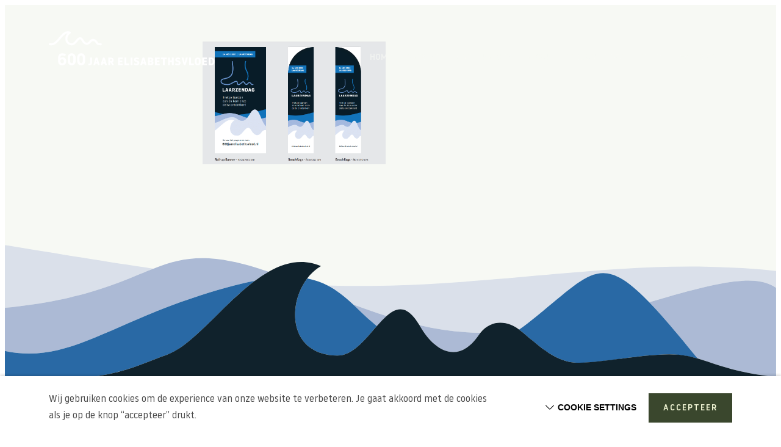

--- FILE ---
content_type: text/html; charset=UTF-8
request_url: https://600jaarelisabethsvloed.nl/promotiemateriaal-voor-laarzendag/attachment/screenshot-2022-03-04-11-29-49/
body_size: 11431
content:
<!DOCTYPE HTML>
<!--[if lt IE 7]> <html class="no-js lt-ie9 lt-ie8 lt-ie7" lang="nl-NL"> <![endif]-->
<!--[if IE 7]>    <html class="no-js lt-ie9 lt-ie8" lang="nl-NL"> <![endif]-->
<!--[if IE 8]>    <html class="no-js lt-ie9" lang="nl-NL"> <![endif]-->
<!--[if IE 9]>    <html class="no-js lt-ie10" lang="nl-NL"> <![endif]-->
<!--[if gt IE 9]><!--> <html class="no-js" lang="nl-NL"> <!--<![endif]-->
<head>
<meta charset="UTF-8">
<title>Screenshot 2022-03-04 11.29.49 - 600 jaar Elisabethvloed</title>

<meta name='robots' content='index, follow, max-image-preview:large, max-snippet:-1, max-video-preview:-1' />
<meta name="viewport" content="initial-scale=1.0, width=device-width">
	<!-- This site is optimized with the Yoast SEO plugin v26.6 - https://yoast.com/wordpress/plugins/seo/ -->
	<link rel="canonical" href="https://600jaarelisabethsvloed.nl/promotiemateriaal-voor-laarzendag/attachment/screenshot-2022-03-04-11-29-49/" />
	<meta property="og:locale" content="nl_NL" />
	<meta property="og:type" content="article" />
	<meta property="og:title" content="Screenshot 2022-03-04 11.29.49 - 600 jaar Elisabethvloed" />
	<meta property="og:url" content="https://600jaarelisabethsvloed.nl/promotiemateriaal-voor-laarzendag/attachment/screenshot-2022-03-04-11-29-49/" />
	<meta property="og:site_name" content="600 jaar Elisabethvloed" />
	<meta property="og:image" content="https://600jaarelisabethsvloed.nl/promotiemateriaal-voor-laarzendag/attachment/screenshot-2022-03-04-11-29-49" />
	<meta property="og:image:width" content="1053" />
	<meta property="og:image:height" content="704" />
	<meta property="og:image:type" content="image/png" />
	<script type="application/ld+json" class="yoast-schema-graph">{"@context":"https://schema.org","@graph":[{"@type":"WebPage","@id":"https://600jaarelisabethsvloed.nl/promotiemateriaal-voor-laarzendag/attachment/screenshot-2022-03-04-11-29-49/","url":"https://600jaarelisabethsvloed.nl/promotiemateriaal-voor-laarzendag/attachment/screenshot-2022-03-04-11-29-49/","name":"Screenshot 2022-03-04 11.29.49 - 600 jaar Elisabethvloed","isPartOf":{"@id":"https://600jaarelisabethsvloed.nl/#website"},"primaryImageOfPage":{"@id":"https://600jaarelisabethsvloed.nl/promotiemateriaal-voor-laarzendag/attachment/screenshot-2022-03-04-11-29-49/#primaryimage"},"image":{"@id":"https://600jaarelisabethsvloed.nl/promotiemateriaal-voor-laarzendag/attachment/screenshot-2022-03-04-11-29-49/#primaryimage"},"thumbnailUrl":"https://600jaarelisabethsvloed.nl/wp-content/uploads/2022/03/Screenshot-2022-03-04-11.29.49.png","datePublished":"2022-03-04T10:30:13+00:00","breadcrumb":{"@id":"https://600jaarelisabethsvloed.nl/promotiemateriaal-voor-laarzendag/attachment/screenshot-2022-03-04-11-29-49/#breadcrumb"},"inLanguage":"nl-NL","potentialAction":[{"@type":"ReadAction","target":["https://600jaarelisabethsvloed.nl/promotiemateriaal-voor-laarzendag/attachment/screenshot-2022-03-04-11-29-49/"]}]},{"@type":"ImageObject","inLanguage":"nl-NL","@id":"https://600jaarelisabethsvloed.nl/promotiemateriaal-voor-laarzendag/attachment/screenshot-2022-03-04-11-29-49/#primaryimage","url":"https://600jaarelisabethsvloed.nl/wp-content/uploads/2022/03/Screenshot-2022-03-04-11.29.49.png","contentUrl":"https://600jaarelisabethsvloed.nl/wp-content/uploads/2022/03/Screenshot-2022-03-04-11.29.49.png","width":1053,"height":704},{"@type":"BreadcrumbList","@id":"https://600jaarelisabethsvloed.nl/promotiemateriaal-voor-laarzendag/attachment/screenshot-2022-03-04-11-29-49/#breadcrumb","itemListElement":[{"@type":"ListItem","position":1,"name":"Home","item":"https://600jaarelisabethsvloed.nl/"},{"@type":"ListItem","position":2,"name":"Promotiemateriaal voor Laarzendag","item":"https://600jaarelisabethsvloed.nl/promotiemateriaal-voor-laarzendag/"},{"@type":"ListItem","position":3,"name":"Screenshot 2022-03-04 11.29.49"}]},{"@type":"WebSite","@id":"https://600jaarelisabethsvloed.nl/#website","url":"https://600jaarelisabethsvloed.nl/","name":"600 jaar Elisabethvloed","description":"","potentialAction":[{"@type":"SearchAction","target":{"@type":"EntryPoint","urlTemplate":"https://600jaarelisabethsvloed.nl/?s={search_term_string}"},"query-input":{"@type":"PropertyValueSpecification","valueRequired":true,"valueName":"search_term_string"}}],"inLanguage":"nl-NL"}]}</script>
	<!-- / Yoast SEO plugin. -->


<script>function checkCookiePermission(e){for(var i=document.cookie.split("; "),o=!1,n=0;n<i.length;n++){var r=i[n].split("=");"ecn_permission"===r[0]&&(o=JSON.parse(r[1]))}return o[e]}</script>
<link rel="alternate" type="application/rss+xml" title="600 jaar Elisabethvloed &raquo; Screenshot 2022-03-04 11.29.49 reacties feed" href="https://600jaarelisabethsvloed.nl/promotiemateriaal-voor-laarzendag/attachment/screenshot-2022-03-04-11-29-49/feed/" />
	<script type="text/javascript">
		var dataLayer = dataLayer || [];
	</script>
	<script>
		(function(w,d,s,l,i){w[l]=w[l]||[];w[l].push({'gtm.start':
				new Date().getTime(),event:'gtm.js'});var f=d.getElementsByTagName(s)[0],
			j=d.createElement(s),dl=l!='dataLayer'?'&l='+l:'';j.async=true;j.src=
			'https://www.googletagmanager.com/gtm.js?id='+i+dl;f.parentNode.insertBefore(j,f);
		})(window,document,'script','dataLayer','GTM-K2J4DX3');
	</script>

<style id='wp-img-auto-sizes-contain-inline-css' type='text/css'>
img:is([sizes=auto i],[sizes^="auto," i]){contain-intrinsic-size:3000px 1500px}
/*# sourceURL=wp-img-auto-sizes-contain-inline-css */
</style>
<style id='classic-theme-styles-inline-css' type='text/css'>
/*! This file is auto-generated */
.wp-block-button__link{color:#fff;background-color:#32373c;border-radius:9999px;box-shadow:none;text-decoration:none;padding:calc(.667em + 2px) calc(1.333em + 2px);font-size:1.125em}.wp-block-file__button{background:#32373c;color:#fff;text-decoration:none}
/*# sourceURL=/wp-includes/css/classic-themes.min.css */
</style>
<link rel='stylesheet' id='theme-styles-css' href='https://600jaarelisabethsvloed.nl/wp-content/themes/ecs-elisabethsvloed/assets/build/css/styles.css?ver=1.1' type='text/css' media='all' />
<link rel='shortlink' href='https://600jaarelisabethsvloed.nl/?p=883' />
<link rel="preload" href="https://600jaarelisabethsvloed.nl/wp-content/themes/ecs-elisabethsvloed/assets/build/fonts/fonts.css" as="style">

<script type="text/javascript">
	WebFontConfig = {
		custom: {
			families: ['Noway'],
			urls: ['https://600jaarelisabethsvloed.nl/wp-content/themes/ecs-elisabethsvloed/assets/build/fonts/fonts.css']
		},
	};

	(function() {
		var wf = document.createElement('script');

		wf.src = 'https://ajax.googleapis.com/ajax/libs/webfont/1/webfont.js';
		wf.type = 'text/javascript';
		wf.async = 'true';

		var s = document.getElementsByTagName('script')[0];
		s.parentNode.insertBefore(wf, s);
	})(); 
</script>
<link rel="apple-touch-icon" sizes="180x180" href="https://600jaarelisabethsvloed.nl/wp-content/themes/ecs-elisabethsvloed/assets/build/images/icons/apple-touch-icon.png"><link rel="icon" sizes="32x32" type="image/png" href="https://600jaarelisabethsvloed.nl/wp-content/themes/ecs-elisabethsvloed/assets/build/images/icons/favicon-32x32.png"><link rel="icon" sizes="16x16" type="image/png" href="https://600jaarelisabethsvloed.nl/wp-content/themes/ecs-elisabethsvloed/assets/build/images/icons/favicon-16x16.png"><link rel="manifest" href="https://600jaarelisabethsvloed.nl/wp-content/themes/ecs-elisabethsvloed/assets/build/images/icons/manifest.json"><link rel="mask-icon" href="https://600jaarelisabethsvloed.nl/wp-content/themes/ecs-elisabethsvloed/assets/build/images/icons/safari-pinned-tab.svg"><link rel="manifest" href="https://600jaarelisabethsvloed.nl/wp-content/themes/ecs-elisabethsvloed/assets/build/images/icons/browserconfig.xml">
<style id='global-styles-inline-css' type='text/css'>
:root{--wp--preset--aspect-ratio--square: 1;--wp--preset--aspect-ratio--4-3: 4/3;--wp--preset--aspect-ratio--3-4: 3/4;--wp--preset--aspect-ratio--3-2: 3/2;--wp--preset--aspect-ratio--2-3: 2/3;--wp--preset--aspect-ratio--16-9: 16/9;--wp--preset--aspect-ratio--9-16: 9/16;--wp--preset--color--black: #000000;--wp--preset--color--cyan-bluish-gray: #abb8c3;--wp--preset--color--white: #ffffff;--wp--preset--color--pale-pink: #f78da7;--wp--preset--color--vivid-red: #cf2e2e;--wp--preset--color--luminous-vivid-orange: #ff6900;--wp--preset--color--luminous-vivid-amber: #fcb900;--wp--preset--color--light-green-cyan: #7bdcb5;--wp--preset--color--vivid-green-cyan: #00d084;--wp--preset--color--pale-cyan-blue: #8ed1fc;--wp--preset--color--vivid-cyan-blue: #0693e3;--wp--preset--color--vivid-purple: #9b51e0;--wp--preset--gradient--vivid-cyan-blue-to-vivid-purple: linear-gradient(135deg,rgb(6,147,227) 0%,rgb(155,81,224) 100%);--wp--preset--gradient--light-green-cyan-to-vivid-green-cyan: linear-gradient(135deg,rgb(122,220,180) 0%,rgb(0,208,130) 100%);--wp--preset--gradient--luminous-vivid-amber-to-luminous-vivid-orange: linear-gradient(135deg,rgb(252,185,0) 0%,rgb(255,105,0) 100%);--wp--preset--gradient--luminous-vivid-orange-to-vivid-red: linear-gradient(135deg,rgb(255,105,0) 0%,rgb(207,46,46) 100%);--wp--preset--gradient--very-light-gray-to-cyan-bluish-gray: linear-gradient(135deg,rgb(238,238,238) 0%,rgb(169,184,195) 100%);--wp--preset--gradient--cool-to-warm-spectrum: linear-gradient(135deg,rgb(74,234,220) 0%,rgb(151,120,209) 20%,rgb(207,42,186) 40%,rgb(238,44,130) 60%,rgb(251,105,98) 80%,rgb(254,248,76) 100%);--wp--preset--gradient--blush-light-purple: linear-gradient(135deg,rgb(255,206,236) 0%,rgb(152,150,240) 100%);--wp--preset--gradient--blush-bordeaux: linear-gradient(135deg,rgb(254,205,165) 0%,rgb(254,45,45) 50%,rgb(107,0,62) 100%);--wp--preset--gradient--luminous-dusk: linear-gradient(135deg,rgb(255,203,112) 0%,rgb(199,81,192) 50%,rgb(65,88,208) 100%);--wp--preset--gradient--pale-ocean: linear-gradient(135deg,rgb(255,245,203) 0%,rgb(182,227,212) 50%,rgb(51,167,181) 100%);--wp--preset--gradient--electric-grass: linear-gradient(135deg,rgb(202,248,128) 0%,rgb(113,206,126) 100%);--wp--preset--gradient--midnight: linear-gradient(135deg,rgb(2,3,129) 0%,rgb(40,116,252) 100%);--wp--preset--font-size--small: 13px;--wp--preset--font-size--medium: 20px;--wp--preset--font-size--large: 36px;--wp--preset--font-size--x-large: 42px;--wp--preset--spacing--20: 0.44rem;--wp--preset--spacing--30: 0.67rem;--wp--preset--spacing--40: 1rem;--wp--preset--spacing--50: 1.5rem;--wp--preset--spacing--60: 2.25rem;--wp--preset--spacing--70: 3.38rem;--wp--preset--spacing--80: 5.06rem;--wp--preset--shadow--natural: 6px 6px 9px rgba(0, 0, 0, 0.2);--wp--preset--shadow--deep: 12px 12px 50px rgba(0, 0, 0, 0.4);--wp--preset--shadow--sharp: 6px 6px 0px rgba(0, 0, 0, 0.2);--wp--preset--shadow--outlined: 6px 6px 0px -3px rgb(255, 255, 255), 6px 6px rgb(0, 0, 0);--wp--preset--shadow--crisp: 6px 6px 0px rgb(0, 0, 0);}:where(.is-layout-flex){gap: 0.5em;}:where(.is-layout-grid){gap: 0.5em;}body .is-layout-flex{display: flex;}.is-layout-flex{flex-wrap: wrap;align-items: center;}.is-layout-flex > :is(*, div){margin: 0;}body .is-layout-grid{display: grid;}.is-layout-grid > :is(*, div){margin: 0;}:where(.wp-block-columns.is-layout-flex){gap: 2em;}:where(.wp-block-columns.is-layout-grid){gap: 2em;}:where(.wp-block-post-template.is-layout-flex){gap: 1.25em;}:where(.wp-block-post-template.is-layout-grid){gap: 1.25em;}.has-black-color{color: var(--wp--preset--color--black) !important;}.has-cyan-bluish-gray-color{color: var(--wp--preset--color--cyan-bluish-gray) !important;}.has-white-color{color: var(--wp--preset--color--white) !important;}.has-pale-pink-color{color: var(--wp--preset--color--pale-pink) !important;}.has-vivid-red-color{color: var(--wp--preset--color--vivid-red) !important;}.has-luminous-vivid-orange-color{color: var(--wp--preset--color--luminous-vivid-orange) !important;}.has-luminous-vivid-amber-color{color: var(--wp--preset--color--luminous-vivid-amber) !important;}.has-light-green-cyan-color{color: var(--wp--preset--color--light-green-cyan) !important;}.has-vivid-green-cyan-color{color: var(--wp--preset--color--vivid-green-cyan) !important;}.has-pale-cyan-blue-color{color: var(--wp--preset--color--pale-cyan-blue) !important;}.has-vivid-cyan-blue-color{color: var(--wp--preset--color--vivid-cyan-blue) !important;}.has-vivid-purple-color{color: var(--wp--preset--color--vivid-purple) !important;}.has-black-background-color{background-color: var(--wp--preset--color--black) !important;}.has-cyan-bluish-gray-background-color{background-color: var(--wp--preset--color--cyan-bluish-gray) !important;}.has-white-background-color{background-color: var(--wp--preset--color--white) !important;}.has-pale-pink-background-color{background-color: var(--wp--preset--color--pale-pink) !important;}.has-vivid-red-background-color{background-color: var(--wp--preset--color--vivid-red) !important;}.has-luminous-vivid-orange-background-color{background-color: var(--wp--preset--color--luminous-vivid-orange) !important;}.has-luminous-vivid-amber-background-color{background-color: var(--wp--preset--color--luminous-vivid-amber) !important;}.has-light-green-cyan-background-color{background-color: var(--wp--preset--color--light-green-cyan) !important;}.has-vivid-green-cyan-background-color{background-color: var(--wp--preset--color--vivid-green-cyan) !important;}.has-pale-cyan-blue-background-color{background-color: var(--wp--preset--color--pale-cyan-blue) !important;}.has-vivid-cyan-blue-background-color{background-color: var(--wp--preset--color--vivid-cyan-blue) !important;}.has-vivid-purple-background-color{background-color: var(--wp--preset--color--vivid-purple) !important;}.has-black-border-color{border-color: var(--wp--preset--color--black) !important;}.has-cyan-bluish-gray-border-color{border-color: var(--wp--preset--color--cyan-bluish-gray) !important;}.has-white-border-color{border-color: var(--wp--preset--color--white) !important;}.has-pale-pink-border-color{border-color: var(--wp--preset--color--pale-pink) !important;}.has-vivid-red-border-color{border-color: var(--wp--preset--color--vivid-red) !important;}.has-luminous-vivid-orange-border-color{border-color: var(--wp--preset--color--luminous-vivid-orange) !important;}.has-luminous-vivid-amber-border-color{border-color: var(--wp--preset--color--luminous-vivid-amber) !important;}.has-light-green-cyan-border-color{border-color: var(--wp--preset--color--light-green-cyan) !important;}.has-vivid-green-cyan-border-color{border-color: var(--wp--preset--color--vivid-green-cyan) !important;}.has-pale-cyan-blue-border-color{border-color: var(--wp--preset--color--pale-cyan-blue) !important;}.has-vivid-cyan-blue-border-color{border-color: var(--wp--preset--color--vivid-cyan-blue) !important;}.has-vivid-purple-border-color{border-color: var(--wp--preset--color--vivid-purple) !important;}.has-vivid-cyan-blue-to-vivid-purple-gradient-background{background: var(--wp--preset--gradient--vivid-cyan-blue-to-vivid-purple) !important;}.has-light-green-cyan-to-vivid-green-cyan-gradient-background{background: var(--wp--preset--gradient--light-green-cyan-to-vivid-green-cyan) !important;}.has-luminous-vivid-amber-to-luminous-vivid-orange-gradient-background{background: var(--wp--preset--gradient--luminous-vivid-amber-to-luminous-vivid-orange) !important;}.has-luminous-vivid-orange-to-vivid-red-gradient-background{background: var(--wp--preset--gradient--luminous-vivid-orange-to-vivid-red) !important;}.has-very-light-gray-to-cyan-bluish-gray-gradient-background{background: var(--wp--preset--gradient--very-light-gray-to-cyan-bluish-gray) !important;}.has-cool-to-warm-spectrum-gradient-background{background: var(--wp--preset--gradient--cool-to-warm-spectrum) !important;}.has-blush-light-purple-gradient-background{background: var(--wp--preset--gradient--blush-light-purple) !important;}.has-blush-bordeaux-gradient-background{background: var(--wp--preset--gradient--blush-bordeaux) !important;}.has-luminous-dusk-gradient-background{background: var(--wp--preset--gradient--luminous-dusk) !important;}.has-pale-ocean-gradient-background{background: var(--wp--preset--gradient--pale-ocean) !important;}.has-electric-grass-gradient-background{background: var(--wp--preset--gradient--electric-grass) !important;}.has-midnight-gradient-background{background: var(--wp--preset--gradient--midnight) !important;}.has-small-font-size{font-size: var(--wp--preset--font-size--small) !important;}.has-medium-font-size{font-size: var(--wp--preset--font-size--medium) !important;}.has-large-font-size{font-size: var(--wp--preset--font-size--large) !important;}.has-x-large-font-size{font-size: var(--wp--preset--font-size--x-large) !important;}
/*# sourceURL=global-styles-inline-css */
</style>
</head>

<body class="attachment wp-singular attachment-template-default single single-attachment postid-883 attachmentid-883 attachment-png wp-theme-ecs-base-framework wp-child-theme-ecs-elisabethsvloed">

    <header class="header js-scroll-top-element">
        <div class="wrap">
            <div class="header__inner">

                <figure class="logo">

	
	<a href="https://600jaarelisabethsvloed.nl">
		<?xml version="1.0" encoding="UTF-8"?>
<svg width="272px" height="56px" viewBox="0 0 272 56" version="1.1" xmlns="http://www.w3.org/2000/svg" xmlns:xlink="http://www.w3.org/1999/xlink">
    <title>600 Beeldmerk Alt</title>
    <g id="Brandguide" stroke="none" stroke-width="1" fill="none" fill-rule="evenodd">
        <g id="Homepage" transform="translate(-664.000000, -57.000000)" fill="#FFFFFF">
            <g id="Header" transform="translate(8.000000, 24.000000)">
                <g id="600-Beeldmerk-Alt" transform="translate(656.000000, 33.000000)">
                    <polyline id="Fill-1" points="113.427509 55.7268772 113.427509 43.344 121.016 43.344 121.016 45.8561404 116.36407 45.8561404 116.36407 48.1550877 120.609263 48.1550877 120.609263 50.6672281 116.36407 50.6672281 116.36407 53.2147368 121.016 53.2147368 121.016 55.7268772 113.427509 55.7268772"></polyline>
                    <polyline id="Fill-2" points="126.921544 53.0378947 131.556772 53.0378947 131.556772 55.7268772 123.984982 55.7268772 123.984982 43.344 126.921544 43.344 126.921544 53.0378947"></polyline>
                    <polygon id="Fill-3" points="134.064982 55.7268772 137.001544 55.7268772 137.001544 43.344 134.064982 43.344"></polygon>
                    <path d="M139.317193,54.5233684 L140.325193,52.3128421 C141.776281,52.9848421 142.819649,53.2854737 143.774596,53.2854737 C144.925053,53.2854737 145.402526,52.7195789 145.402526,52.0996491 C145.402526,49.8714386 139.688561,51.1810526 139.688561,46.8110877 C139.688561,44.4934737 141.138667,43.2015439 143.828632,43.2015439 C145.632421,43.2015439 146.994105,43.8745263 147.950035,44.5111579 L146.729825,46.6342456 C145.738526,46.0496842 144.854316,45.7500351 143.952421,45.7500351 C142.996491,45.7500351 142.554386,46.1204211 142.554386,46.7049825 C142.554386,48.4910877 148.302737,47.5184561 148.302737,51.9945263 C148.302737,54.3809123 146.888,55.8683509 143.686175,55.8683509 C141.792982,55.8683509 140.308491,55.1246316 139.317193,54.5233684" id="Fill-4"></path>
                    <path d="M156.013053,50.7743158 L155.092491,47.1814737 L155.021754,47.1814737 L154.102175,50.7743158 L156.013053,50.7743158 Z M156.454175,43.344 L160.382035,55.7268772 L157.303018,55.7268772 L156.596632,53.3031579 L153.518596,53.3031579 L152.810246,55.7268772 L149.732211,55.7268772 L153.659088,43.344 L156.454175,43.344 L156.454175,43.344 Z" id="Fill-5"></path>
                    <path d="M165.455439,53.2147368 L166.781754,53.2147368 C167.913544,53.2147368 168.479439,52.9131228 168.479439,51.9061053 C168.479439,50.914807 167.913544,50.5964912 166.905544,50.5964912 L165.455439,50.5964912 L165.455439,53.2147368 Z M165.455439,48.2081404 L167.064702,48.2081404 C167.948912,48.2081404 168.285895,47.8014035 168.285895,47.0409825 C168.285895,46.2628772 167.948912,45.8561404 167.064702,45.8561404 L165.455439,45.8561404 L165.455439,48.2081404 Z M167.207158,43.344 C169.930526,43.344 171.257825,44.7764211 171.257825,46.8110877 C171.257825,47.925193 170.690947,48.7917193 169.806737,49.234807 L169.806737,49.3045614 C170.921825,49.8714386 171.469053,50.8617544 171.469053,52.0996491 C171.469053,54.4889825 170.036632,55.7268772 166.994947,55.7268772 L162.554246,55.7268772 L162.554246,43.344 L167.207158,43.344 L167.207158,43.344 Z" id="Fill-6"></path>
                    <polyline id="Fill-7" points="174.066667 55.7268772 174.066667 43.344 181.65614 43.344 181.65614 45.8561404 177.003228 45.8561404 177.003228 48.1550877 181.249404 48.1550877 181.249404 50.6672281 177.003228 50.6672281 177.003228 53.2147368 181.65614 53.2147368 181.65614 55.7268772 174.066667 55.7268772"></polyline>
                    <polyline id="Fill-8" points="193.221614 43.344 193.221614 46.032 190.019789 46.032 190.019789 55.7268772 187.083228 55.7268772 187.083228 46.032 183.864702 46.032 183.864702 43.344 193.221614 43.344"></polyline>
                    <polyline id="Fill-9" points="201.832842 50.6495439 198.365754 50.6495439 198.365754 55.7268772 195.429193 55.7268772 195.429193 43.344 198.365754 43.344 198.365754 48.1197193 201.832842 48.1197193 201.832842 43.344 204.769404 43.344 204.769404 55.7268772 201.832842 55.7268772 201.832842 50.6495439"></polyline>
                    <path d="M206.905263,54.5233684 L207.913263,52.3128421 C209.364351,52.9848421 210.407719,53.2854737 211.363649,53.2854737 C212.513123,53.2854737 212.990596,52.7195789 212.990596,52.0996491 C212.990596,49.8714386 207.277614,51.1810526 207.277614,46.8110877 C207.277614,44.4934737 208.727719,43.2015439 211.416702,43.2015439 C213.220491,43.2015439 214.582175,43.8745263 215.538105,44.5111579 L214.317895,46.6342456 C213.326596,46.0496842 212.442386,45.7500351 211.540491,45.7500351 C210.584561,45.7500351 210.142456,46.1204211 210.142456,46.7049825 C210.142456,48.4910877 215.891789,47.5184561 215.891789,51.9945263 C215.891789,54.3809123 214.477053,55.8683509 211.274246,55.8683509 C209.382035,55.8683509 207.896561,55.1246316 206.905263,54.5233684" id="Fill-10"></path>
                    <polyline id="Fill-11" points="222.656982 51.3402105 224.638596 43.344 227.821754 43.344 223.94793 55.7268772 221.276632 55.7268772 217.579649 43.344 220.622316 43.344 222.586246 51.3402105 222.656982 51.3402105"></polyline>
                    <polyline id="Fill-12" points="233.018947 53.0378947 237.654175 53.0378947 237.654175 55.7268772 230.083368 55.7268772 230.083368 43.344 233.018947 43.344 233.018947 53.0378947"></polyline>
                    <path d="M245.823298,51.1447018 L245.823298,47.9084912 C245.823298,46.5458246 245.398877,45.8207719 244.10793,45.8207719 C242.816,45.8207719 242.356211,46.5458246 242.356211,47.9084912 L242.356211,51.1447018 C242.356211,52.5427368 242.816,53.2677895 244.10793,53.2677895 C245.398877,53.2677895 245.823298,52.5427368 245.823298,51.1447018 Z M239.401965,51.3402105 L239.401965,47.7493333 C239.401965,45.0249825 240.940491,43.2025263 244.10793,43.2025263 C247.255719,43.2025263 248.777544,45.0249825 248.777544,47.7493333 L248.777544,51.3402105 C248.777544,54.0822456 247.255719,55.8683509 244.10793,55.8683509 C240.940491,55.8683509 239.401965,54.0822456 239.401965,51.3402105 L239.401965,51.3402105 Z" id="Fill-13"></path>
                    <polyline id="Fill-14" points="251.515649 55.7268772 251.515649 43.344 259.105123 43.344 259.105123 45.8561404 254.452211 45.8561404 254.452211 48.1550877 258.698386 48.1550877 258.698386 50.6672281 254.452211 50.6672281 254.452211 53.2147368 259.105123 53.2147368 259.105123 55.7268772 251.515649 55.7268772"></polyline>
                    <path d="M264.992,53.2147368 L266.230877,53.2147368 C268.17614,53.2147368 268.63593,51.4109474 268.63593,49.4470175 C268.63593,47.6962807 268.17614,45.8561404 266.230877,45.8561404 L264.992,45.8561404 L264.992,53.2147368 Z M266.459789,43.344 C269.679298,43.344 271.625544,45.2185263 271.625544,49.5000702 C271.625544,53.4446316 269.679298,55.7268772 266.831158,55.7268772 L262.073123,55.7268772 L262.073123,43.344 L266.459789,43.344 L266.459789,43.344 Z" id="Fill-15"></path>
                    <path d="M24.7500351,49.3025965 C24.7500351,51.3804912 23.7302456,52.5250526 21.8783158,52.5250526 C20.0430877,52.5250526 19.0331228,51.3618246 19.0331228,49.2495439 L19.0331228,47.5390877 C19.376,47.141193 20.3781053,46.1616842 21.8783158,46.1616842 C23.7567719,46.1616842 24.7500351,47.2482807 24.7500351,49.3025965 Z M22.4157193,42.8223158 C20.8231579,42.8223158 19.677614,43.4874386 19.0331228,43.9992982 L19.0331228,43.3901754 C19.0331228,41.069614 20.1884912,39.7374035 22.2005614,39.7374035 C23.5602807,39.7374035 24.8414035,40.117614 26.3534035,40.9694035 L26.5744561,41.093193 L28.0795789,38.2411228 L27.9135439,38.114386 C27.0047719,37.4237193 25.0683509,36.2634386 22.3086316,36.2634386 C17.7962105,36.2634386 15.2084211,39.1351579 15.2084211,44.1427368 L15.2084211,49.2495439 C15.2084211,53.2864561 17.8895439,56 21.8783158,56 C26.0085614,56 28.5747368,53.4338246 28.5747368,49.3025965 C28.5747368,45.3049825 26.2138947,42.8223158 22.4157193,42.8223158 L22.4157193,42.8223158 Z" id="Fill-16"></path>
                    <path d="M37.4924912,52.4444912 C35.2731228,52.4444912 34.8074386,50.2683509 34.8074386,48.4429474 L34.8074386,43.8195088 C34.8074386,41.9941053 35.2731228,39.8179649 37.4924912,39.8179649 C39.7108772,39.8179649 40.1755789,41.9941053 40.1755789,43.8195088 L40.1755789,48.4429474 C40.1755789,50.2683509 39.7108772,52.4444912 37.4924912,52.4444912 Z M37.4924912,36.2634386 C33.5832982,36.2634386 30.9562105,39.1931228 30.9562105,43.5512982 L30.9562105,48.7121404 C30.9562105,53.0712982 33.5832982,56 37.4924912,56 C41.4007018,56 44.026807,53.0712982 44.026807,48.7121404 L44.026807,43.5512982 C44.026807,39.1931228 41.4007018,36.2634386 37.4924912,36.2634386 L37.4924912,36.2634386 Z" id="Fill-17"></path>
                    <path d="M53.0261053,52.4444912 C50.8077193,52.4444912 50.3420351,50.2683509 50.3420351,48.4429474 L50.3420351,43.8195088 C50.3420351,41.9941053 50.8077193,39.8179649 53.0261053,39.8179649 C55.2444912,39.8179649 55.7101754,41.9941053 55.7101754,43.8195088 L55.7101754,48.4429474 C55.7101754,50.2683509 55.2444912,52.4444912 53.0261053,52.4444912 Z M53.0261053,36.2634386 C49.1178947,36.2634386 46.490807,39.1931228 46.490807,43.5512982 L46.490807,48.7121404 C46.490807,53.0712982 49.1178947,56 53.0261053,56 C56.9352982,56 59.5614035,53.0712982 59.5614035,48.7121404 L59.5614035,43.5512982 C59.5614035,39.1931228 56.9352982,36.2634386 53.0261053,36.2634386 L53.0261053,36.2634386 Z" id="Fill-18"></path>
                    <path d="M70.7083509,51.3569123 C70.7083509,53.8513684 70.1424561,55.8683509 66.6930526,55.8683509 C66.2155789,55.8683509 65.3834386,55.7445614 64.6760702,55.5146667 L64.8715789,53.1263158 C65.6310175,53.2324211 66.1271579,53.2854737 66.426807,53.2854737 C67.5949474,53.2854737 67.7717895,52.6134737 67.7717895,51.3922807 L67.7717895,43.344 L70.7083509,43.344 L70.7083509,51.3569123" id="Fill-19"></path>
                    <path d="M79.1604211,50.7743158 L78.2418246,47.1824561 L78.1710877,47.1824561 L77.2505263,50.7743158 L79.1604211,50.7743158 Z M79.6035088,43.344 L83.530386,55.7268772 L80.4523509,55.7268772 L79.7449825,53.3031579 L76.6669474,53.3031579 L75.9595789,55.7268772 L72.8815439,55.7268772 L76.8084211,43.344 L79.6035088,43.344 L79.6035088,43.344 Z" id="Fill-20"></path>
                    <path d="M91.0088421,50.7743158 L90.0882807,47.1824561 L90.0185263,47.1824561 L89.0989474,50.7743158 L91.0088421,50.7743158 Z M91.4509474,43.344 L95.3778246,55.7268772 L92.2997895,55.7268772 L91.5934035,53.3031579 L88.5153684,53.3031579 L87.8070175,55.7268772 L84.7289825,55.7268772 L88.6558596,43.344 L91.4509474,43.344 L91.4509474,43.344 Z" id="Fill-21"></path>
                    <g id="Group-25">
                        <path d="M100.469895,48.9695439 L101.637053,48.9695439 C102.716772,48.9695439 103.335719,48.5804912 103.335719,47.4300351 C103.335719,46.1921404 102.681404,45.8561404 101.461193,45.8561404 L100.469895,45.8561404 L100.469895,48.9695439 Z M101.584982,43.344 C104.520561,43.344 106.289965,44.4934737 106.289965,47.4300351 C106.289965,49.5177544 105.280982,50.5434386 104.290667,50.9855439 L106.944281,55.7268772 L103.689404,55.7268772 L101.584982,51.4807018 L100.469895,51.4807018 L100.469895,55.7268772 L97.5510175,55.7268772 L97.5510175,43.344 L101.584982,43.344 L101.584982,43.344 Z" id="Fill-22"></path>
                        <path d="M85.1848421,19.701193 C83.8113684,19.7149474 81.9014737,19.6815439 80.9062456,18.9004912 C80.1870877,18.3355789 79.866807,17.5260351 79.2714386,16.6418246 C77.6130526,14.1768421 74.8150175,12.4732632 71.7605614,12.7837193 C69.7750175,12.9851228 68.0665263,14.0147368 66.8305965,15.568 C65.7007719,16.989614 64.5414737,18.8896842 62.506807,18.962386 C58.8687719,19.0930526 57.2143158,14.346807 55.2985263,12.085193 C53.6568421,10.1458246 51.2812632,9.32449123 48.9312281,10.4857544 C46.8248421,11.5261754 45.2961404,13.5981754 43.7900351,15.3302456 C42.3271579,17.0141754 40.6206316,19.0586667 38.6115088,19.6196491 C37.6870175,19.8780351 36.0816842,19.6461754 34.9263158,19.2807018 C33.7964912,18.9240702 32.7845614,18.2766316 32.0339649,17.3570526 C28.874386,13.4871579 31.0122105,6.41642105 35.2249825,3.91410526 C36.6112281,3.09080702 36.1219649,1.31059649 34.8143158,0.772210526 C29.4579649,-1.43340351 24.6046316,1.81852632 20.9793684,5.57642105 C17.1183158,9.57894737 13.9941053,14.650386 9.40014035,17.8659649 C7.12477193,19.4585263 4.76884211,20.2513684 2.13978947,19.6019649 C-0.00785964912,19.0704561 -0.924491228,22.3852632 1.22610526,22.9177544 C7.03929825,24.3541053 11.8798596,20.8398596 15.6760702,16.8127719 C19.386807,12.8760702 22.5552281,7.72308772 27.1177544,4.81501754 C28.2652632,4.08407018 29.3567719,3.64491228 30.4826667,3.52407018 C27.629614,6.88996491 26.3946667,11.781614 27.5745965,15.9835789 C29.1877895,21.728 36.6190877,25.2943158 41.8644211,21.8694737 C44.1476491,20.3771228 45.818807,18.1823158 47.6078596,16.1672982 C48.3230877,15.3616842 49.2662456,14.336 49.9578947,13.8693333 C50.4894035,13.5107368 50.5287018,13.4635789 50.9698246,13.3663158 C51.2007018,13.3152281 50.8254035,13.3112982 51.2331228,13.3407719 C51.2842105,13.3447018 51.3166316,13.3476491 51.3421754,13.3486316 C51.4315789,13.3633684 51.5258947,13.3889123 51.6084211,13.4252632 C51.6477193,13.4567018 52.0642807,13.6964211 52.1389474,13.7534035 C52.08,13.7082105 52.4896842,14.0982456 52.5564912,14.168 C53.133193,14.7712281 53.5477895,15.4884211 53.9741754,16.2007018 C55.0990877,18.0811228 56.5010526,19.8298947 58.3284211,21.0687719 C62.0804211,23.6143158 66.1890526,22.0718596 68.7650526,18.7010526 C70.0225965,17.0554386 71.3174737,15.7301053 73.5338947,16.3480702 C74.8582456,16.7164912 75.7866667,17.5702456 76.4557193,18.613614 C77.2072982,19.7847018 77.8773333,20.9597193 79.0435088,21.7771228 C80.8060351,23.0120702 83.1030175,23.1614035 85.1848421,23.1397895 C87.3963509,23.1162105 87.4022456,19.677614 85.1848421,19.701193" id="Fill-24"></path>
                    </g>
                </g>
            </g>
        </g>
    </g>
</svg>	</a>

	
</figure>

                <div class="hamburger js-nav-toggle">
	<span></span>
</div>

<nav class="navigation js-navigation">
	<ul id="menu-hoodmenu" class="navigation-menu"><li id="menu-item-429" class="navigation-menu__item"><a href="https://600jaarelisabethsvloed.nl" class="navigation-menu__link">Home</a></li>
<li id="menu-item-1158" class="navigation-menu__item"><a href="https://600jaarelisabethsvloed.nl/meer-over-de-elisabethsvloed/" class="navigation-menu__link">Over de Elisabethsvloed</a></li>
<li id="menu-item-713" class="navigation-menu__item"><a href="https://600jaarelisabethsvloed.nl/vlogs/" class="navigation-menu__link">Vlogs</a></li>
<li id="menu-item-1160" class="navigation-menu__item"><a href="https://600jaarelisabethsvloed.nl/terugblik-op-de-activiteiten/" class="navigation-menu__link">Terugblik activiteiten</a></li>
<li id="menu-item-1215" class="navigation-menu__item"><a href="https://600jaarelisabethsvloed.nl/watericonen/" class="navigation-menu__link">Watericonen</a></li>
</ul></nav><!-- .navigation -->

            </div>
        </div>
    </header>
	
	<div class="block block--default block--padding block--padding-top-half">
		<div class="content">
			<div class="wrap wrap--small">
				<main class="main" role="main">

					<article class="post-883 attachment type-attachment status-inherit hentry">

						
						
							<div class="wysiwyg">
								<p class="attachment"><a href='https://600jaarelisabethsvloed.nl/wp-content/uploads/2022/03/Screenshot-2022-03-04-11.29.49-1024x685.png'><img fetchpriority="high" decoding="async" width="300" height="201" src="https://600jaarelisabethsvloed.nl/wp-content/uploads/2022/03/Screenshot-2022-03-04-11.29.49-300x201.png" class="attachment-medium size-medium" alt="" srcset="https://600jaarelisabethsvloed.nl/wp-content/uploads/2022/03/Screenshot-2022-03-04-11.29.49-300x201.png 300w, https://600jaarelisabethsvloed.nl/wp-content/uploads/2022/03/Screenshot-2022-03-04-11.29.49-1024x685.png 1024w, https://600jaarelisabethsvloed.nl/wp-content/uploads/2022/03/Screenshot-2022-03-04-11.29.49-768x513.png 768w, https://600jaarelisabethsvloed.nl/wp-content/uploads/2022/03/Screenshot-2022-03-04-11.29.49-400x267.png 400w, https://600jaarelisabethsvloed.nl/wp-content/uploads/2022/03/Screenshot-2022-03-04-11.29.49.png 1053w" sizes="auto" /></a></p>
							</div>

						
						
					</article>
				</main><!-- .main -->
			</div><!-- .wrap -->
		</div><!-- .content -->
	</div>

	
<div class="footer">
	<div class="footer__decoration">
		<svg data-name="Layer 1" xmlns="http://www.w3.org/2000/svg" preserveAspectRatio="none" viewBox="0 0 1592 289"><path d="M306.4 48.72C241.58 73.83 166 113.72 0 129.66V0c114 18.62 213.75 35.25 306.4 48.72zm588.52 30.72c-81.11 5.11-156 6.2-228.84 4 19 9.73 35.69 23.22 53 39.58 24.16 8.9 46.91 16.78 68.68 23.65 21.59-18.92 43-23 67.84 18.76 43.07 10 83.7 15.34 126 16 25.67-31.77 60.82-21 77.72-8.32l2.14 1.63q9.13-6.36 18.43-13.63c126.16-98.73 145.8-151.3 250.17-43q18-5.12 36.93-10.65c138.73-40.5 190.09-42.21 225-19.34V53.46C1341.6 28.4 1167.5 62.27 894.92 79.44z" fill="#dae0ea"/><path d="M0 219v-89.3c166-15.94 241.58-55.83 306.4-80.93 64.16-24.85 117.79-35.19 238.07 6.52a273.68 273.68 0 00-28.16 18.61C479.92 81 436.35 93.06 383 111 207.57 169.75 122.5 245.15 0 219zm731.5-84a437.76 437.76 0 0036.26 32.37 226.49 226.49 0 0120-20.73c-21.76-6.88-44.48-14.76-68.64-23.64q6.12 5.75 12.38 12zm635.5-27.52q-19 5.54-36.93 10.65c24.82 25.76 54.42 60.6 91.4 106.09q4.23 5.21 8.46 10.17c37.33 10.62 71 28.17 162 38.82V88.13C1557.12 65.26 1505.76 67 1367 107.48zm-510.18 60c30.44 52.71 79.48 79.64 121.12 18.92q1.8-2.62 3.67-4.93c-42.29-.7-82.93-6-126-16 .39.59.83 1.27 1.23 1.96z" fill="#acbad5"/><path d="M0 274v-55c122.5 26.19 207.57-49.21 383-108 53.39-17.9 97-30 133.35-37.11-67.6 50.42-128.83 134.21-181.83 152.85C260.14 252.86 212.28 288.77 0 274zm1330.1-155.87c-104.38-108.31-124-55.75-250.17 43q-9.3 7.28-18.43 13.63c30.33 23.31 62.86 58.41 104.22 66.92 42.33 8.72 162.42-21.26 224.67-15a222.13 222.13 0 0139.58 7.68q-4.23-5-8.46-10.17c-36.99-45.46-66.6-80.3-91.41-106.06zm-611 4.85c-17.35-16.37-34.07-29.85-53-39.58A151.39 151.39 0 00624 69.13c-42.36 56-36.5 157.64 61.59 159.33 32.18.55 58-33.5 82.19-61.1A437.76 437.76 0 01731.5 135q-6.28-6.24-12.38-12z" fill="#2969a5"/><path d="M0 289v-15c212.28 14.77 260.14-21.14 334.48-47.3 53-18.64 114.23-102.44 181.83-152.85a273.68 273.68 0 0128.16-18.61c34.55-19.64 70.61-27.64 108-11.78A96.61 96.61 0 00624 69.13c-42.36 56-36.5 157.64 61.59 159.33 32.18.55 58-33.5 82.19-61.1a226.49 226.49 0 0120-20.73c21.59-18.92 43-23 67.84 18.76.4.67.8 1.35 1.2 2 30.44 52.71 79.48 79.64 121.12 18.92q1.8-2.62 3.67-4.93c25.67-31.77 60.82-21 77.72-8.32l2.14 1.63c30.33 23.31 62.86 58.41 104.22 66.92 42.33 8.72 162.42-21.26 224.67-15a222.13 222.13 0 0139.58 7.68c37.33 10.62 71 28.17 162 38.82V289z" fill="#10222c"/></svg>
	</div>
	<div class="footer__inner">
		<div class="wrap">
							<ul id="menu-navigatie" class="footer-menu"><li id="menu-item-23" class="footer-menu__item"><a href="https://600jaarelisabethsvloed.nl/" class="footer-menu__link">Home</a></li>
<li id="menu-item-1155" class="footer-menu__item"><a href="https://600jaarelisabethsvloed.nl/winnaars-gouden-laars-2022/" class="footer-menu__link">Winnaars Gouden Laars 2022</a></li>
<li id="menu-item-1156" class="footer-menu__item"><a href="https://600jaarelisabethsvloed.nl/informatie-voor-organisatoren/" class="footer-menu__link">Voor organisatoren</a></li>
<li id="menu-item-1035" class="footer-menu__item"><a href="https://www.facebook.com/600jaarelisabethsvloed" class="footer-menu__link">Facebook</a></li>
<li id="menu-item-1036" class="footer-menu__item"><a href="https://www.instagram.com/600jaarelisabethsvloed/" class="footer-menu__link">Instagram</a></li>
</ul>			
			<span class="footer__copyright u-text-center">
				&copy; 2026 Dordrecht Marketing & Partners				|
				Made by <a class="footer__link js-hover-element" href="https://elephantcs.nl/" target="_blank" rel="nofollow">Elephant </a>
				</br>
				Huisstijl door <a class="footer__link js-hover-element" href="https://www.quem.nl/" target="_blank">Quem identiteit makers</a>
			</span>
		</div>
	</div>
</div>


	
	<div class="cookie-notice js-cookie-notice">
		<div class="wrap">
			<div class="grid grid--with-gutter grid--center">
				<div class="grid__cell u-cell-2of3--xxl">
											<div class="cookie-notice__text">
							<p>Wij gebruiken cookies om de experience van onze website te verbeteren. Je gaat akkoord met de cookies als je op de knop &#8220;accepteer&#8221; drukt.</p>
						</div>
					
					<div class="cookie-notice__permissions">
						<div class="cookie-notice__checkboxes">
							<div class="cookie-notice__checkbox">
								<input type="checkbox" value="true" disabled checked>
								<label>Necessary</label>
							</div>

															<div class="cookie-notice__checkbox">
									<input class="js-cookie-input" type="checkbox" name="analytics" id="analytics" disabled checked>
									<label for="analytics">
										Analytisch									</label>
								</div>
															<div class="cookie-notice__checkbox">
									<input class="js-cookie-input" type="checkbox" name="marketing" id="marketing" disabled checked>
									<label for="marketing">
										Marketing									</label>
								</div>
													</div>
					</div>
				</div>
				<div class="grid__cell u-cell-1of3--xxl">
					<div class="cookie-notice__actions">
						<div class="cookie-notice__action">
							<button type="button" class="cookie-notice__toggle js-cookie-notice-toggle">
								<span class="cookie-notice__icon icon">
									<svg role="img" aria-hidden="true"><use href="https://600jaarelisabethsvloed.nl/wp-content/themes/ecs-elisabethsvloed/assets/build/svg/sprite.icons.svg?id=41c4d35d998255d8043536d4d44ebfe0#ico-chevron-down"></use></svg>								</span>
								<span class="cookie-notice__label">Cookie settings</span>
							</button>
						</div>

						<div class="cookie-notice__action">
							<button type="button" class="cookie-notice__button button js-cookie-notice-button">
								<span class="button__inner">
									<span class="button__label">
																					Accepteer																			</span>
								</span>
							</button>
						</div>
					</div>
				</div>
			</div>
		</div>
	</div>

<script type="speculationrules">
{"prefetch":[{"source":"document","where":{"and":[{"href_matches":"/*"},{"not":{"href_matches":["/wp-*.php","/wp-admin/*","/wp-content/uploads/*","/wp-content/*","/wp-content/plugins/*","/wp-content/themes/ecs-elisabethsvloed/*","/wp-content/themes/ecs-base-framework/*","/*\\?(.+)"]}},{"not":{"selector_matches":"a[rel~=\"nofollow\"]"}},{"not":{"selector_matches":".no-prefetch, .no-prefetch a"}}]},"eagerness":"conservative"}]}
</script>
<script type="text/javascript" src="https://600jaarelisabethsvloed.nl/wp-includes/js/jquery/jquery.min.js?ver=3.7.1" id="jquery-core-js"></script>
<script type="text/javascript" src="https://600jaarelisabethsvloed.nl/wp-includes/js/jquery/jquery-migrate.min.js?ver=3.4.1" id="jquery-migrate-js"></script>
<script type="text/javascript" src="https://600jaarelisabethsvloed.nl/wp-content/themes/ecs-elisabethsvloed/assets/build/js/app.js?ver=1.1" id="theme-scripts-js"></script>

</body>
</html>


--- FILE ---
content_type: text/css
request_url: https://600jaarelisabethsvloed.nl/wp-content/themes/ecs-elisabethsvloed/assets/build/fonts/fonts.css
body_size: 60
content:
@font-face {
	font-family: 'Noway';
	font-style: italic;
	font-weight: bold;
	src: local('Noway Bold Italic'), local('Noway-BoldItalic'), url('Noway-BoldItalic.woff2') format('woff2'), url('Noway-BoldItalic.woff') format('woff');
	font-display: swap;
}

@font-face {
	font-family: 'Noway';
	font-style: normal;
	font-weight: 500;
	src: local('Noway Medium'), local('Noway-Medium'), url('Noway-Medium.woff2') format('woff2'), url('Noway-Medium.woff') format('woff');
	font-display: swap;
}

@font-face {
	font-family: 'Noway';
	font-style: italic;
	font-weight: 500;
	src: local('Noway Medium Italic'), local('Noway-MediumItalic'), url('Noway-MediumItalic.woff2') format('woff2'), url('Noway-MediumItalic.woff') format('woff');
	font-display: swap;
}

@font-face {
	font-family: 'Noway';
	font-style: normal;
	font-weight: normal;
	src: local('Noway'), url('Noway.woff2') format('woff2'), url('Noway.woff') format('woff');
	font-display: swap;
}

@font-face {
	font-family: 'Noway';
	font-style: italic;
	font-weight: normal;
	src: local('Noway Italic'), local('Noway-Italic'), url('Noway-Italic.woff2') format('woff2'), url('Noway-Italic.woff') format('woff');
	font-display: swap;
}

@font-face {
	font-family: 'Noway';
	font-style: normal;
	font-weight: bold;
	src: local('Noway Bold'), local('Noway-Bold'), url('Noway-Bold.woff2') format('woff2'), url('Noway-Bold.woff') format('woff');
	font-display: swap;
}

